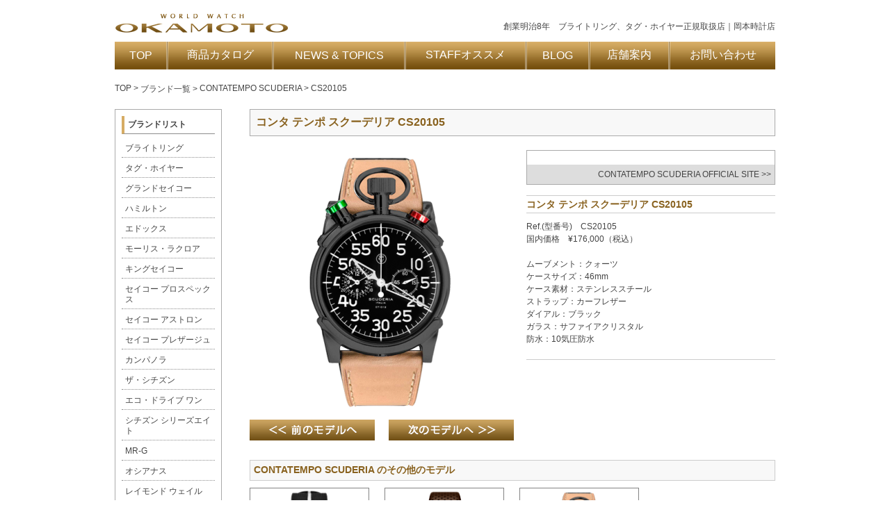

--- FILE ---
content_type: text/html; charset=UTF-8
request_url: https://okamoto-tokei.jp/models/cs20105/
body_size: 16357
content:
<!DOCTYPE html PUBLIC "-//W3C//DTD XHTML 1.0 Transitional//EN" "http://www.w3.org/TR/xhtml1/DTD/xhtml1-transitional.dtd">
<html xmlns="http://www.w3.org/1999/xhtml" xml:lang="ja" lang="ja">
<head>
<meta http-equiv="Content-Type" content="text/html; charset=utf-8" />
<meta http-equiv="content-script-type" content="text/javascript" />
<meta http-equiv="content-style-type" content="text/css" />


<!-- 共通css -->
<link href="https://okamoto-tokei.jp/wp-content/themes/okamototokei/css/common.css" rel="stylesheet" type="text/css" />
<!-- トップ以外css -->
<link href="https://okamoto-tokei.jp/wp-content/themes/okamototokei/css/contents.css" rel="stylesheet" type="text/css" />
<!-- 共通スクリプト -->
<script src="https://okamoto-tokei.jp/wp-content/themes/okamototokei/js/jquery.js" type="text/javascript"></script>
<script src="https://okamoto-tokei.jp/wp-content/themes/okamototokei/js/jquery.tile.js" type="text/javascript"></script>
<!-- トップ以外スクリプト -->
<script src="https://okamoto-tokei.jp/wp-content/themes/okamototokei/js/swap.js" type="text/javascript"></script>
<script src="https://okamoto-tokei.jp/wp-content/themes/okamototokei/js/jquery.tile.js" type="text/javascript"></script>
<script type="text/javascript">
	$(window).on('load', function(){
		$("#brand li").tile(5);
		$(".brand li").tile();
		$(".model li").tile();
		$(".news_list li").tile(2);
		$(".shop_list li").tile(2);
		$(".blog li").tile(2);
	});
</script>
<meta name='robots' content='index, follow, max-image-preview:large, max-snippet:-1, max-video-preview:-1' />
	<style>img:is([sizes="auto" i], [sizes^="auto," i]) { contain-intrinsic-size: 3000px 1500px }</style>
	
	<!-- This site is optimized with the Yoast SEO plugin v26.8 - https://yoast.com/product/yoast-seo-wordpress/ -->
	<title>岡本時計店｜県内最大級の品揃え、長崎県長崎市のコンタ テンポ スクーデリア(CONTATEMPO SCUDERIA) CS20105正規取扱店</title>
	<meta name="description" content="創業明治8年のコンタ テンポ スクーデリア(CONTATEMPO SCUDERIA) CS20105正規取扱店｜長崎県長崎市の岡本時計店WEBサイト" />
	<link rel="canonical" href="https://okamoto-tokei.jp/models/cs20105/" />
	<meta property="og:locale" content="ja_JP" />
	<meta property="og:type" content="article" />
	<meta property="og:title" content="岡本時計店｜県内最大級の品揃え、長崎県長崎市のコンタ テンポ スクーデリア(CONTATEMPO SCUDERIA) CS20105正規取扱店" />
	<meta property="og:description" content="創業明治8年のコンタ テンポ スクーデリア(CONTATEMPO SCUDERIA) CS20105正規取扱店｜長崎県長崎市の岡本時計店WEBサイト" />
	<meta property="og:url" content="https://okamoto-tokei.jp/models/cs20105/" />
	<meta property="og:site_name" content="岡本時計店" />
	<script type="application/ld+json" class="yoast-schema-graph">{"@context":"https://schema.org","@graph":[{"@type":"WebPage","@id":"https://okamoto-tokei.jp/models/cs20105/","url":"https://okamoto-tokei.jp/models/cs20105/","name":"岡本時計店｜県内最大級の品揃え、長崎県長崎市のコンタ テンポ スクーデリア(CONTATEMPO SCUDERIA) CS20105正規取扱店","isPartOf":{"@id":"https://okamoto-tokei.jp/#website"},"datePublished":"2014-04-11T06:29:17+00:00","description":"創業明治8年のコンタ テンポ スクーデリア(CONTATEMPO SCUDERIA) CS20105正規取扱店｜長崎県長崎市の岡本時計店WEBサイト","breadcrumb":{"@id":"https://okamoto-tokei.jp/models/cs20105/#breadcrumb"},"inLanguage":"ja","potentialAction":[{"@type":"ReadAction","target":["https://okamoto-tokei.jp/models/cs20105/"]}]},{"@type":"BreadcrumbList","@id":"https://okamoto-tokei.jp/models/cs20105/#breadcrumb","itemListElement":[{"@type":"ListItem","position":1,"name":"モデル","item":"https://okamoto-tokei.jp/models/"},{"@type":"ListItem","position":2,"name":"CS20105"}]},{"@type":"WebSite","@id":"https://okamoto-tokei.jp/#website","url":"https://okamoto-tokei.jp/","name":"岡本時計店","description":"","potentialAction":[{"@type":"SearchAction","target":{"@type":"EntryPoint","urlTemplate":"https://okamoto-tokei.jp/?s={search_term_string}"},"query-input":{"@type":"PropertyValueSpecification","valueRequired":true,"valueName":"search_term_string"}}],"inLanguage":"ja"}]}</script>
	<!-- / Yoast SEO plugin. -->


<link rel="alternate" type="application/rss+xml" title="岡本時計店 &raquo; CS20105 のオススメコメントのフィード" href="https://okamoto-tokei.jp/models/cs20105/feed/" />
		<!-- This site uses the Google Analytics by MonsterInsights plugin v9.11.1 - Using Analytics tracking - https://www.monsterinsights.com/ -->
							<script src="//www.googletagmanager.com/gtag/js?id=G-Z55K5MT2F3"  data-cfasync="false" data-wpfc-render="false" type="text/javascript" async></script>
			<script data-cfasync="false" data-wpfc-render="false" type="text/javascript">
				var mi_version = '9.11.1';
				var mi_track_user = true;
				var mi_no_track_reason = '';
								var MonsterInsightsDefaultLocations = {"page_location":"https:\/\/okamoto-tokei.jp\/models\/cs20105\/"};
								if ( typeof MonsterInsightsPrivacyGuardFilter === 'function' ) {
					var MonsterInsightsLocations = (typeof MonsterInsightsExcludeQuery === 'object') ? MonsterInsightsPrivacyGuardFilter( MonsterInsightsExcludeQuery ) : MonsterInsightsPrivacyGuardFilter( MonsterInsightsDefaultLocations );
				} else {
					var MonsterInsightsLocations = (typeof MonsterInsightsExcludeQuery === 'object') ? MonsterInsightsExcludeQuery : MonsterInsightsDefaultLocations;
				}

								var disableStrs = [
										'ga-disable-G-Z55K5MT2F3',
									];

				/* Function to detect opted out users */
				function __gtagTrackerIsOptedOut() {
					for (var index = 0; index < disableStrs.length; index++) {
						if (document.cookie.indexOf(disableStrs[index] + '=true') > -1) {
							return true;
						}
					}

					return false;
				}

				/* Disable tracking if the opt-out cookie exists. */
				if (__gtagTrackerIsOptedOut()) {
					for (var index = 0; index < disableStrs.length; index++) {
						window[disableStrs[index]] = true;
					}
				}

				/* Opt-out function */
				function __gtagTrackerOptout() {
					for (var index = 0; index < disableStrs.length; index++) {
						document.cookie = disableStrs[index] + '=true; expires=Thu, 31 Dec 2099 23:59:59 UTC; path=/';
						window[disableStrs[index]] = true;
					}
				}

				if ('undefined' === typeof gaOptout) {
					function gaOptout() {
						__gtagTrackerOptout();
					}
				}
								window.dataLayer = window.dataLayer || [];

				window.MonsterInsightsDualTracker = {
					helpers: {},
					trackers: {},
				};
				if (mi_track_user) {
					function __gtagDataLayer() {
						dataLayer.push(arguments);
					}

					function __gtagTracker(type, name, parameters) {
						if (!parameters) {
							parameters = {};
						}

						if (parameters.send_to) {
							__gtagDataLayer.apply(null, arguments);
							return;
						}

						if (type === 'event') {
														parameters.send_to = monsterinsights_frontend.v4_id;
							var hookName = name;
							if (typeof parameters['event_category'] !== 'undefined') {
								hookName = parameters['event_category'] + ':' + name;
							}

							if (typeof MonsterInsightsDualTracker.trackers[hookName] !== 'undefined') {
								MonsterInsightsDualTracker.trackers[hookName](parameters);
							} else {
								__gtagDataLayer('event', name, parameters);
							}
							
						} else {
							__gtagDataLayer.apply(null, arguments);
						}
					}

					__gtagTracker('js', new Date());
					__gtagTracker('set', {
						'developer_id.dZGIzZG': true,
											});
					if ( MonsterInsightsLocations.page_location ) {
						__gtagTracker('set', MonsterInsightsLocations);
					}
										__gtagTracker('config', 'G-Z55K5MT2F3', {"forceSSL":"true","link_attribution":"true"} );
										window.gtag = __gtagTracker;										(function () {
						/* https://developers.google.com/analytics/devguides/collection/analyticsjs/ */
						/* ga and __gaTracker compatibility shim. */
						var noopfn = function () {
							return null;
						};
						var newtracker = function () {
							return new Tracker();
						};
						var Tracker = function () {
							return null;
						};
						var p = Tracker.prototype;
						p.get = noopfn;
						p.set = noopfn;
						p.send = function () {
							var args = Array.prototype.slice.call(arguments);
							args.unshift('send');
							__gaTracker.apply(null, args);
						};
						var __gaTracker = function () {
							var len = arguments.length;
							if (len === 0) {
								return;
							}
							var f = arguments[len - 1];
							if (typeof f !== 'object' || f === null || typeof f.hitCallback !== 'function') {
								if ('send' === arguments[0]) {
									var hitConverted, hitObject = false, action;
									if ('event' === arguments[1]) {
										if ('undefined' !== typeof arguments[3]) {
											hitObject = {
												'eventAction': arguments[3],
												'eventCategory': arguments[2],
												'eventLabel': arguments[4],
												'value': arguments[5] ? arguments[5] : 1,
											}
										}
									}
									if ('pageview' === arguments[1]) {
										if ('undefined' !== typeof arguments[2]) {
											hitObject = {
												'eventAction': 'page_view',
												'page_path': arguments[2],
											}
										}
									}
									if (typeof arguments[2] === 'object') {
										hitObject = arguments[2];
									}
									if (typeof arguments[5] === 'object') {
										Object.assign(hitObject, arguments[5]);
									}
									if ('undefined' !== typeof arguments[1].hitType) {
										hitObject = arguments[1];
										if ('pageview' === hitObject.hitType) {
											hitObject.eventAction = 'page_view';
										}
									}
									if (hitObject) {
										action = 'timing' === arguments[1].hitType ? 'timing_complete' : hitObject.eventAction;
										hitConverted = mapArgs(hitObject);
										__gtagTracker('event', action, hitConverted);
									}
								}
								return;
							}

							function mapArgs(args) {
								var arg, hit = {};
								var gaMap = {
									'eventCategory': 'event_category',
									'eventAction': 'event_action',
									'eventLabel': 'event_label',
									'eventValue': 'event_value',
									'nonInteraction': 'non_interaction',
									'timingCategory': 'event_category',
									'timingVar': 'name',
									'timingValue': 'value',
									'timingLabel': 'event_label',
									'page': 'page_path',
									'location': 'page_location',
									'title': 'page_title',
									'referrer' : 'page_referrer',
								};
								for (arg in args) {
																		if (!(!args.hasOwnProperty(arg) || !gaMap.hasOwnProperty(arg))) {
										hit[gaMap[arg]] = args[arg];
									} else {
										hit[arg] = args[arg];
									}
								}
								return hit;
							}

							try {
								f.hitCallback();
							} catch (ex) {
							}
						};
						__gaTracker.create = newtracker;
						__gaTracker.getByName = newtracker;
						__gaTracker.getAll = function () {
							return [];
						};
						__gaTracker.remove = noopfn;
						__gaTracker.loaded = true;
						window['__gaTracker'] = __gaTracker;
					})();
									} else {
										console.log("");
					(function () {
						function __gtagTracker() {
							return null;
						}

						window['__gtagTracker'] = __gtagTracker;
						window['gtag'] = __gtagTracker;
					})();
									}
			</script>
							<!-- / Google Analytics by MonsterInsights -->
		<script type="text/javascript">
/* <![CDATA[ */
window._wpemojiSettings = {"baseUrl":"https:\/\/s.w.org\/images\/core\/emoji\/16.0.1\/72x72\/","ext":".png","svgUrl":"https:\/\/s.w.org\/images\/core\/emoji\/16.0.1\/svg\/","svgExt":".svg","source":{"concatemoji":"https:\/\/okamoto-tokei.jp\/wp-includes\/js\/wp-emoji-release.min.js?ver=6.8.3"}};
/*! This file is auto-generated */
!function(s,n){var o,i,e;function c(e){try{var t={supportTests:e,timestamp:(new Date).valueOf()};sessionStorage.setItem(o,JSON.stringify(t))}catch(e){}}function p(e,t,n){e.clearRect(0,0,e.canvas.width,e.canvas.height),e.fillText(t,0,0);var t=new Uint32Array(e.getImageData(0,0,e.canvas.width,e.canvas.height).data),a=(e.clearRect(0,0,e.canvas.width,e.canvas.height),e.fillText(n,0,0),new Uint32Array(e.getImageData(0,0,e.canvas.width,e.canvas.height).data));return t.every(function(e,t){return e===a[t]})}function u(e,t){e.clearRect(0,0,e.canvas.width,e.canvas.height),e.fillText(t,0,0);for(var n=e.getImageData(16,16,1,1),a=0;a<n.data.length;a++)if(0!==n.data[a])return!1;return!0}function f(e,t,n,a){switch(t){case"flag":return n(e,"\ud83c\udff3\ufe0f\u200d\u26a7\ufe0f","\ud83c\udff3\ufe0f\u200b\u26a7\ufe0f")?!1:!n(e,"\ud83c\udde8\ud83c\uddf6","\ud83c\udde8\u200b\ud83c\uddf6")&&!n(e,"\ud83c\udff4\udb40\udc67\udb40\udc62\udb40\udc65\udb40\udc6e\udb40\udc67\udb40\udc7f","\ud83c\udff4\u200b\udb40\udc67\u200b\udb40\udc62\u200b\udb40\udc65\u200b\udb40\udc6e\u200b\udb40\udc67\u200b\udb40\udc7f");case"emoji":return!a(e,"\ud83e\udedf")}return!1}function g(e,t,n,a){var r="undefined"!=typeof WorkerGlobalScope&&self instanceof WorkerGlobalScope?new OffscreenCanvas(300,150):s.createElement("canvas"),o=r.getContext("2d",{willReadFrequently:!0}),i=(o.textBaseline="top",o.font="600 32px Arial",{});return e.forEach(function(e){i[e]=t(o,e,n,a)}),i}function t(e){var t=s.createElement("script");t.src=e,t.defer=!0,s.head.appendChild(t)}"undefined"!=typeof Promise&&(o="wpEmojiSettingsSupports",i=["flag","emoji"],n.supports={everything:!0,everythingExceptFlag:!0},e=new Promise(function(e){s.addEventListener("DOMContentLoaded",e,{once:!0})}),new Promise(function(t){var n=function(){try{var e=JSON.parse(sessionStorage.getItem(o));if("object"==typeof e&&"number"==typeof e.timestamp&&(new Date).valueOf()<e.timestamp+604800&&"object"==typeof e.supportTests)return e.supportTests}catch(e){}return null}();if(!n){if("undefined"!=typeof Worker&&"undefined"!=typeof OffscreenCanvas&&"undefined"!=typeof URL&&URL.createObjectURL&&"undefined"!=typeof Blob)try{var e="postMessage("+g.toString()+"("+[JSON.stringify(i),f.toString(),p.toString(),u.toString()].join(",")+"));",a=new Blob([e],{type:"text/javascript"}),r=new Worker(URL.createObjectURL(a),{name:"wpTestEmojiSupports"});return void(r.onmessage=function(e){c(n=e.data),r.terminate(),t(n)})}catch(e){}c(n=g(i,f,p,u))}t(n)}).then(function(e){for(var t in e)n.supports[t]=e[t],n.supports.everything=n.supports.everything&&n.supports[t],"flag"!==t&&(n.supports.everythingExceptFlag=n.supports.everythingExceptFlag&&n.supports[t]);n.supports.everythingExceptFlag=n.supports.everythingExceptFlag&&!n.supports.flag,n.DOMReady=!1,n.readyCallback=function(){n.DOMReady=!0}}).then(function(){return e}).then(function(){var e;n.supports.everything||(n.readyCallback(),(e=n.source||{}).concatemoji?t(e.concatemoji):e.wpemoji&&e.twemoji&&(t(e.twemoji),t(e.wpemoji)))}))}((window,document),window._wpemojiSettings);
/* ]]> */
</script>
<link rel='stylesheet' id='sbi_styles-css' href='https://okamoto-tokei.jp/wp-content/plugins/instagram-feed/css/sbi-styles.min.css?ver=6.10.0' type='text/css' media='all' />
<style id='wp-emoji-styles-inline-css' type='text/css'>

	img.wp-smiley, img.emoji {
		display: inline !important;
		border: none !important;
		box-shadow: none !important;
		height: 1em !important;
		width: 1em !important;
		margin: 0 0.07em !important;
		vertical-align: -0.1em !important;
		background: none !important;
		padding: 0 !important;
	}
</style>
<link rel='stylesheet' id='wp-block-library-css' href='https://okamoto-tokei.jp/wp-includes/css/dist/block-library/style.min.css?ver=6.8.3' type='text/css' media='all' />
<style id='classic-theme-styles-inline-css' type='text/css'>
/*! This file is auto-generated */
.wp-block-button__link{color:#fff;background-color:#32373c;border-radius:9999px;box-shadow:none;text-decoration:none;padding:calc(.667em + 2px) calc(1.333em + 2px);font-size:1.125em}.wp-block-file__button{background:#32373c;color:#fff;text-decoration:none}
</style>
<style id='snow-monkey-blocks-accordion-style-inline-css' type='text/css'>
.smb-accordion{--smb-accordion--gap:var(--_margin-1);--smb-accordion--title-background-color:var(--_lighter-color-gray);--smb-accordion--title-color:inherit;--smb-accordion--body-padding:var(--_padding1)}.smb-accordion>*+*{margin-top:var(--smb-accordion--gap)}.smb-accordion__item{--smb-accordion-item--background-color:var(--smb-accordion--title-background-color);--smb-accordion-item--color:var(--smb-accordion--title-color);--smb-accordion-item--padding:var(--smb-accordion--body-padding);position:relative}.smb-accordion__item__title{align-items:center;background-color:var(--smb-accordion-item--background-color);color:var(--smb-accordion-item--color);display:flex;padding:calc(var(--_padding-1)*.5) var(--_padding-1)}.smb-accordion__item__title__label{flex:1 1 auto}.smb-accordion__item__title__icon{margin-left:var(--_margin-1);--_transition-duration:var(--_global--transition-duration);--_transition-function-timing:var(--_global--transition-function-timing);--_transition-delay:var(--_global--transition-delay);flex:0 0 auto;transition:transform var(--_transition-duration) var(--_transition-function-timing) var(--_transition-delay)}.smb-accordion__item__control{appearance:none!important;cursor:pointer!important;display:block!important;height:100%!important;inset:0!important;opacity:0!important;outline:none!important;position:absolute!important;width:100%!important;z-index:1!important}.smb-accordion__item__control:focus-visible{opacity:1!important;outline:1px solid!important}.smb-accordion__item__body{display:none;padding:var(--smb-accordion--body-padding);position:relative;z-index:2}.smb-accordion .smb-accordion__item__control:checked+.smb-accordion__item__body,.smb-accordion .smb-accordion__item__control:checked+.smb-accordion__item__title+.smb-accordion__item__body{display:block}.smb-accordion .smb-accordion__item__control:checked+.smb-accordion__item__title>.smb-accordion__item__title__icon{transform:rotate(180deg)}:where(.smb-accordion__item__body.is-layout-constrained>*){--wp--style--global--content-size:100%;--wp--style--global--wide-size:100%}

</style>
<link rel='stylesheet' id='snow-monkey-blocks-alert-style-css' href='https://okamoto-tokei.jp/wp-content/plugins/snow-monkey-blocks/dist/blocks/alert/style-index.css?ver=21.0.6' type='text/css' media='all' />
<link rel='stylesheet' id='snow-monkey-blocks-balloon-style-css' href='https://okamoto-tokei.jp/wp-content/plugins/snow-monkey-blocks/dist/blocks/balloon/style-index.css?ver=21.0.6' type='text/css' media='all' />
<style id='snow-monkey-blocks-box-style-inline-css' type='text/css'>
.smb-box{--smb-box--background-color:#0000;--smb-box--background-image:initial;--smb-box--background-opacity:1;--smb-box--border-color:var(--_lighter-color-gray);--smb-box--border-style:solid;--smb-box--border-width:0px;--smb-box--border-radius:var(--_global--border-radius);--smb-box--box-shadow:initial;--smb-box--color:inherit;--smb-box--padding:var(--_padding1);border-radius:var(--smb-box--border-radius);border-width:0;box-shadow:var(--smb-box--box-shadow);color:var(--smb-box--color);overflow:visible;padding:var(--smb-box--padding);position:relative}.smb-box--p-s{--smb-box--padding:var(--_padding-1)}.smb-box--p-l{--smb-box--padding:var(--_padding2)}.smb-box__background{background-color:var(--smb-box--background-color);background-image:var(--smb-box--background-image);border:var(--smb-box--border-width) var(--smb-box--border-style) var(--smb-box--border-color);border-radius:var(--smb-box--border-radius);bottom:0;display:block;left:0;opacity:var(--smb-box--background-opacity);position:absolute;right:0;top:0}.smb-box__body{position:relative}.smb-box--has-link{cursor:pointer}.smb-box--has-link:has(:focus-visible){outline:auto;outline:auto -webkit-focus-ring-color}.smb-box__link{display:block!important;height:0!important;position:static!important;text-indent:-99999px!important;width:0!important}:where(.smb-box__body.is-layout-constrained>*){--wp--style--global--content-size:100%;--wp--style--global--wide-size:100%}

</style>
<style id='snow-monkey-blocks-btn-style-inline-css' type='text/css'>
.smb-btn:not(:root){color:var(--smb-btn--color);text-decoration:none}.smb-btn{--smb-btn--background-color:var(--wp--preset--color--black);--smb-btn--background-image:initial;--smb-btn--border:none;--smb-btn--border-radius:var(--_global--border-radius);--smb-btn--color:var(--wp--preset--color--white);--smb-btn--padding:var(--_padding-1);--smb-btn--padding-vertical:calc(var(--smb-btn--padding)*0.5);--smb-btn--padding-horizontal:var(--smb-btn--padding);--smb-btn--style--ghost--border-color:var(--smb-btn--background-color,currentColor);--smb-btn--style--ghost--color:currentColor;--smb-btn--style--text--color:currentColor;background-color:var(--smb-btn--background-color);background-image:var(--smb-btn--background-image);border:var(--smb-btn--border);border-radius:var(--smb-btn--border-radius);cursor:pointer;display:inline-flex;justify-content:center;margin:0;max-width:100%;padding:var(--smb-btn--padding-vertical) var(--smb-btn--padding-horizontal);white-space:nowrap;--_transition-duration:var(--_global--transition-duration);--_transition-function-timing:var(--_global--transition-function-timing);--_transition-delay:var(--_global--transition-delay);transition:all var(--_transition-duration) var(--_transition-function-timing) var(--_transition-delay)}.smb-btn:focus-visible{filter:brightness(90%)}.smb-btn__label{color:currentColor;white-space:inherit!important}.smb-btn--little-wider{--smb-btn--padding-horizontal:var(--_padding2)}.smb-btn--wider{--smb-btn--padding-horizontal:var(--_padding3)}.smb-btn--full,.smb-btn--more-wider{width:100%}.smb-btn--wrap{white-space:normal}.smb-btn-wrapper.is-style-ghost .smb-btn{--smb-btn--color:var(--smb-btn--style--ghost--color);background-color:#0000;border:1px solid var(--smb-btn--style--ghost--border-color)}.smb-btn-wrapper.is-style-ghost .smb-btn[style*="background-color:"]{background-color:#0000!important}.smb-btn-wrapper.is-style-text .smb-btn{--smb-btn--background-color:#0000;--smb-btn--color:var(--smb-btn--style--text--color);border:none}.aligncenter .smb-btn-wrapper,.smb-btn-wrapper.aligncenter{text-align:center}@media(min-width:640px){.smb-btn--more-wider{--smb-btn--padding-horizontal:var(--_padding4);display:inline-block;width:auto}}@media(any-hover:hover){.smb-btn:hover{filter:brightness(90%)}}

</style>
<style id='snow-monkey-blocks-buttons-style-inline-css' type='text/css'>
.smb-buttons{--smb-buttons--gap:var(--_margin1);display:flex;flex-wrap:wrap;gap:var(--smb-buttons--gap)}.smb-buttons.has-text-align-left,.smb-buttons.is-content-justification-left{justify-content:flex-start}.smb-buttons.has-text-align-center,.smb-buttons.is-content-justification-center{justify-content:center}.smb-buttons.has-text-align-right,.smb-buttons.is-content-justification-right{justify-content:flex-end}.smb-buttons.is-content-justification-space-between{justify-content:space-between}.smb-buttons>.smb-btn-wrapper{flex:0 1 auto;margin:0}.smb-buttons>.smb-btn-wrapper--full{flex:1 1 auto}@media not all and (min-width:640px){.smb-buttons>.smb-btn-wrapper--more-wider{flex:1 1 auto}}

</style>
<link rel='stylesheet' id='snow-monkey-blocks-categories-list-style-css' href='https://okamoto-tokei.jp/wp-content/plugins/snow-monkey-blocks/dist/blocks/categories-list/style-index.css?ver=21.0.6' type='text/css' media='all' />
<style id='snow-monkey-blocks-container-style-inline-css' type='text/css'>
.smb-container__body{margin-left:auto;margin-right:auto;max-width:100%}.smb-container--no-gutters{padding-left:0!important;padding-right:0!important}:where(.smb-container__body.is-layout-constrained>*){--wp--style--global--content-size:100%;--wp--style--global--wide-size:100%}

</style>
<style id='snow-monkey-blocks-contents-outline-style-inline-css' type='text/css'>
.smb-contents-outline{--smb-contents-outline--background-color:var(--wp--preset--color--sm-lightest-gray);--smb-contents-outline--color:inherit;background-color:var(--smb-contents-outline--background-color);color:var(--smb-contents-outline--color);padding:0!important}.smb-contents-outline .wpco{background-color:inherit;color:inherit}

</style>
<style id='snow-monkey-blocks-countdown-style-inline-css' type='text/css'>
.smb-countdown{--smb-countdown--gap:var(--_margin-2);--smb-countdown--numeric-color:currentColor;--smb-countdown--clock-color:currentColor}.smb-countdown__list{align-items:center;align-self:center;display:flex;flex-direction:row;flex-wrap:wrap;list-style-type:none;margin-left:0;padding-left:0}.smb-countdown__list-item{margin:0 var(--smb-countdown--gap);text-align:center}.smb-countdown__list-item:first-child{margin-left:0}.smb-countdown__list-item:last-child{margin-right:0}.smb-countdown__list-item__numeric{color:var(--smb-countdown--numeric-color);display:block;--_font-size-level:3;font-size:var(--_fluid-font-size);font-weight:700;line-height:var(--_line-height)}.smb-countdown__list-item__clock{color:var(--smb-countdown--clock-color);display:block;--_font-size-level:-1;font-size:var(--_font-size);line-height:var(--_line-height)}.smb-countdown .align-center{justify-content:center}.smb-countdown .align-left{justify-content:flex-start}.smb-countdown .align-right{justify-content:flex-end}.is-style-inline .smb-countdown__list-item__clock,.is-style-inline .smb-countdown__list-item__numeric{display:inline}

</style>
<style id='snow-monkey-blocks-directory-structure-style-inline-css' type='text/css'>
.smb-directory-structure{--smb-directory-structure--background-color:var(--_lightest-color-gray);--smb-directory-structure--padding:var(--_padding1);--smb-directory-structure--gap:var(--_margin-2);--smb-directory-structure--icon-color:inherit;background-color:var(--smb-directory-structure--background-color);overflow-x:auto;overflow-y:hidden;padding:var(--smb-directory-structure--padding)}.smb-directory-structure>*+*{margin-top:var(--smb-directory-structure--gap)}.smb-directory-structure__item p{align-items:flex-start;display:flex;flex-wrap:nowrap}.smb-directory-structure .fa-fw{color:var(--smb-directory-structure--icon-color);width:auto}.smb-directory-structure .svg-inline--fa{display:var(--fa-display,inline-block);height:1em;overflow:visible;vertical-align:-.125em}.smb-directory-structure__item__name{margin-left:.5em;white-space:nowrap}.smb-directory-structure__item__list{margin-left:1.5em}.smb-directory-structure__item__list>*{margin-top:var(--smb-directory-structure--gap)}

</style>
<style id='snow-monkey-blocks-evaluation-star-style-inline-css' type='text/css'>
.smb-evaluation-star{--smb-evaluation-star--gap:var(--_margin-2);--smb-evaluation-star--icon-color:#f9bb2d;--smb-evaluation-star--numeric-color:currentColor;align-items:center;display:flex;gap:var(--smb-evaluation-star--gap)}.smb-evaluation-star--title-right .smb-evaluation-star__title{order:1}.smb-evaluation-star__body{display:inline-flex;gap:var(--smb-evaluation-star--gap)}.smb-evaluation-star__numeric{color:var(--smb-evaluation-star--numeric-color);font-weight:700}.smb-evaluation-star__numeric--right{order:1}.smb-evaluation-star__icon{color:var(--smb-evaluation-star--icon-color);display:inline-block}.smb-evaluation-star .svg-inline--fa{display:var(--fa-display,inline-block);height:1em;overflow:visible;vertical-align:-.125em}

</style>
<style id='snow-monkey-blocks-faq-style-inline-css' type='text/css'>
.smb-faq{--smb-faq--border-color:var(--_lighter-color-gray);--smb-faq--label-color:initial;--smb-faq--item-gap:var(--_margin1);--smb-faq--item-question-label-color:currentColor;--smb-faq--item-answer-label-color:currentColor;border-top:1px solid var(--smb-faq--border-color)}.smb-faq__item{border-bottom:1px solid var(--smb-faq--border-color);padding:var(--_padding1) 0}.smb-faq__item__answer,.smb-faq__item__question{display:flex;flex-direction:row;flex-wrap:nowrap}.smb-faq__item__answer__label,.smb-faq__item__question__label{flex:0 0 0%;margin-right:var(--smb-faq--item-gap);margin-top:calc(var(--_half-leading)*-1em - .125em);--_font-size-level:3;font-size:var(--_fluid-font-size);font-weight:400;line-height:var(--_line-height);min-width:.8em}.smb-faq__item__answer__body,.smb-faq__item__question__body{flex:1 1 auto;margin-top:calc(var(--_half-leading)*-1em)}.smb-faq__item__question{font-weight:700;margin:0 0 var(--smb-faq--item-gap)}.smb-faq__item__question__label{color:var(--smb-faq--item-question-label-color)}.smb-faq__item__answer__label{color:var(--smb-faq--item-answer-label-color)}:where(.smb-faq__item__answer__body.is-layout-constrained>*){--wp--style--global--content-size:100%;--wp--style--global--wide-size:100%}

</style>
<style id='snow-monkey-blocks-flex-style-inline-css' type='text/css'>
.smb-flex{--smb-flex--box-shadow:none;box-shadow:var(--smb-flex--box-shadow);flex-direction:column}.smb-flex.is-horizontal{flex-direction:row}.smb-flex.is-vertical{flex-direction:column}.smb-flex>*{--smb--flex-grow:0;--smb--flex-shrink:1;--smb--flex-basis:auto;flex-basis:var(--smb--flex-basis);flex-grow:var(--smb--flex-grow);flex-shrink:var(--smb--flex-shrink);min-width:0}

</style>
<style id='snow-monkey-blocks-grid-style-inline-css' type='text/css'>
.smb-grid{--smb-grid--gap:0px;--smb-grid--column-auto-repeat:auto-fit;--smb-grid--columns:1;--smb-grid--column-min-width:250px;--smb-grid--grid-template-columns:none;--smb-grid--rows:1;--smb-grid--grid-template-rows:none;display:grid;gap:var(--smb-grid--gap)}.smb-grid>*{--smb--justify-self:stretch;--smb--align-self:stretch;--smb--grid-column:auto;--smb--grid-row:auto;align-self:var(--smb--align-self);grid-column:var(--smb--grid-column);grid-row:var(--smb--grid-row);justify-self:var(--smb--justify-self);margin-bottom:0;margin-top:0;min-width:0}.smb-grid--columns\:columns{grid-template-columns:repeat(var(--smb-grid--columns),1fr)}.smb-grid--columns\:min{grid-template-columns:repeat(var(--smb-grid--column-auto-repeat),minmax(min(var(--smb-grid--column-min-width),100%),1fr))}.smb-grid--columns\:free{grid-template-columns:var(--smb-grid--grid-template-columns)}.smb-grid--rows\:rows{grid-template-rows:repeat(var(--smb-grid--rows),1fr)}.smb-grid--rows\:free{grid-template-rows:var(--smb-grid--grid-template-rows)}

</style>
<link rel='stylesheet' id='snow-monkey-blocks-hero-header-style-css' href='https://okamoto-tokei.jp/wp-content/plugins/snow-monkey-blocks/dist/blocks/hero-header/style-index.css?ver=21.0.6' type='text/css' media='all' />
<link rel='stylesheet' id='snow-monkey-blocks-information-style-css' href='https://okamoto-tokei.jp/wp-content/plugins/snow-monkey-blocks/dist/blocks/information/style-index.css?ver=21.0.6' type='text/css' media='all' />
<style id='snow-monkey-blocks-list-style-inline-css' type='text/css'>
.smb-list{--smb-list--gap:var(--_margin-2)}.smb-list ul{list-style:none!important}.smb-list ul *>li:first-child,.smb-list ul li+li{margin-top:var(--smb-list--gap)}.smb-list ul>li{position:relative}.smb-list ul>li .smb-list__icon{left:-1.5em;position:absolute}

</style>
<link rel='stylesheet' id='snow-monkey-blocks-media-text-style-css' href='https://okamoto-tokei.jp/wp-content/plugins/snow-monkey-blocks/dist/blocks/media-text/style-index.css?ver=21.0.6' type='text/css' media='all' />
<link rel='stylesheet' id='snow-monkey-blocks-panels-style-css' href='https://okamoto-tokei.jp/wp-content/plugins/snow-monkey-blocks/dist/blocks/panels/style-index.css?ver=23.0.2' type='text/css' media='all' />
<style id='snow-monkey-blocks-price-menu-style-inline-css' type='text/css'>
.smb-price-menu{--smb-price-menu--border-color:var(--_lighter-color-gray);--smb-price-menu--item-padding:var(--_padding-1);border-top:1px solid var(--smb-price-menu--border-color)}.smb-price-menu>.smb-price-menu__item{margin-bottom:0;margin-top:0}.smb-price-menu__item{border-bottom:1px solid var(--smb-price-menu--border-color);column-gap:var(--_margin-1);padding:var(--smb-price-menu--item-padding) 0}@media(min-width:640px){.smb-price-menu__item{align-items:center;display:flex;flex-direction:row;flex-wrap:nowrap;justify-content:space-between}.smb-price-menu__item>:where(.smb-price-menu__item__title){flex:1 1 auto}.smb-price-menu__item>:where(.smb-price-menu__item__price){flex:0 0 auto}}

</style>
<style id='snow-monkey-blocks-rating-box-style-inline-css' type='text/css'>
.smb-rating-box{--smb-rating-box--gap:var(--_margin-1);--smb-rating-box--bar-border-radius:var(--_global--border-radius);--smb-rating-box--bar-background-color:var(--_lighter-color-gray);--smb-rating-box--bar-height:1rem;--smb-rating-box--rating-background-color:#f9bb2d}.smb-rating-box>.smb-rating-box__item__title{margin-bottom:var(--_margin-2)}.smb-rating-box__body>*+*{margin-top:var(--smb-rating-box--gap)}.smb-rating-box__item{display:grid;gap:var(--_margin-2)}.smb-rating-box__item__body{align-items:end;display:grid;gap:var(--_margin1);grid-template-columns:1fr auto}.smb-rating-box__item__numeric{--_font-size-level:-2;font-size:var(--_font-size);line-height:var(--_line-height)}.smb-rating-box__item__evaluation{grid-column:1/-1}.smb-rating-box__item__evaluation__bar,.smb-rating-box__item__evaluation__rating{border-radius:var(--smb-rating-box--bar-border-radius);height:var(--smb-rating-box--bar-height)}.smb-rating-box__item__evaluation__bar{background-color:var(--smb-rating-box--bar-background-color);position:relative}.smb-rating-box__item__evaluation__rating{background-color:var(--smb-rating-box--rating-background-color);left:0;position:absolute;top:0}.smb-rating-box__item__evaluation__numeric{bottom:calc(var(--smb-rating-box--bar-height) + var(--_s-2));position:absolute;right:0;--_font-size-level:-2;font-size:var(--_font-size);line-height:var(--_line-height)}

</style>
<style id='snow-monkey-blocks-read-more-box-style-inline-css' type='text/css'>
.smb-read-more-box{--smb-read-more-box--content-height:100px;--smb-read-more-box--mask-color:var(--_global--background-color,#fff)}.smb-read-more-box__content{--_transition-duration:var(--_global--transition-duration);--_transition-function-timing:var(--_global--transition-function-timing);--_transition-delay:var(--_global--transition-delay);overflow:hidden;position:relative;transition:height var(--_transition-duration) var(--_transition-function-timing) var(--_transition-delay)}.smb-read-more-box__content[aria-hidden=true]{height:var(--smb-read-more-box--content-height)}.smb-read-more-box__action{display:flex;flex-wrap:wrap;margin-top:var(--_padding-1)}.smb-read-more-box__action.is-content-justification-left{justify-content:start}.smb-read-more-box__action.is-content-justification-center{justify-content:center}.smb-read-more-box__action.is-content-justification-right{justify-content:end}.smb-read-more-box__btn-wrapper.smb-btn-wrapper--full{flex-grow:1}.smb-read-more-box__button{cursor:pointer}.smb-read-more-box--has-mask .smb-read-more-box__content[aria-hidden=true]:after{background:linear-gradient(to bottom,#0000 0,var(--smb-read-more-box--mask-color) 100%);content:"";display:block;height:50px;inset:auto 0 0 0;position:absolute}.smb-read-more-box.is-style-ghost .smb-read-more-box__button{--smb-btn--color:var(--smb-btn--style--ghost--color);background-color:#0000;border:1px solid var(--smb-btn--style--ghost--border-color)}.smb-read-more-box.is-style-text .smb-read-more-box__button{--smb-btn--background-color:#0000;--smb-btn--color:var(--smb-btn--style--text--color);--smb-btn--padding:0px;border:none}:where(.smb-read-more-box__content.is-layout-constrained>*){--wp--style--global--content-size:100%;--wp--style--global--wide-size:100%}

</style>
<link rel='stylesheet' id='snow-monkey-blocks-section-style-css' href='https://okamoto-tokei.jp/wp-content/plugins/snow-monkey-blocks/dist/blocks/section/style-index.css?ver=24.1.1' type='text/css' media='all' />
<link rel='stylesheet' id='snow-monkey-blocks-step-style-css' href='https://okamoto-tokei.jp/wp-content/plugins/snow-monkey-blocks/dist/blocks/step/style-index.css?ver=24.1.0' type='text/css' media='all' />
<link rel='stylesheet' id='snow-monkey-blocks-tabs-style-css' href='https://okamoto-tokei.jp/wp-content/plugins/snow-monkey-blocks/dist/blocks/tabs/style-index.css?ver=22.2.3' type='text/css' media='all' />
<style id='snow-monkey-blocks-taxonomy-terms-style-inline-css' type='text/css'>
.smb-taxonomy-terms__item>a{align-items:center;display:inline-flex!important}.smb-taxonomy-terms__item__count{display:inline-block;margin-left:.4em;text-decoration:none}.smb-taxonomy-terms__item__count span{align-items:center;display:inline-flex}.smb-taxonomy-terms__item__count span:before{content:"(";font-size:.8em}.smb-taxonomy-terms__item__count span:after{content:")";font-size:.8em}.smb-taxonomy-terms.is-style-tag .smb-taxonomy-terms__list{list-style:none;margin-left:0;padding-left:0}.smb-taxonomy-terms.is-style-tag .smb-taxonomy-terms__item{display:inline-block;margin:4px 4px 4px 0}.smb-taxonomy-terms.is-style-slash .smb-taxonomy-terms__list{display:flex;flex-wrap:wrap;list-style:none;margin-left:0;padding-left:0}.smb-taxonomy-terms.is-style-slash .smb-taxonomy-terms__item{display:inline-block}.smb-taxonomy-terms.is-style-slash .smb-taxonomy-terms__item:not(:last-child):after{content:"/";display:inline-block;margin:0 .5em}

</style>
<style id='snow-monkey-blocks-testimonial-style-inline-css' type='text/css'>
.smb-testimonial__item{display:flex;flex-direction:row;flex-wrap:nowrap;justify-content:center}.smb-testimonial__item__figure{border-radius:100%;flex:0 0 auto;height:48px;margin-right:var(--_margin-1);margin-top:calc(var(--_half-leading)*1rem);overflow:hidden;width:48px}.smb-testimonial__item__figure img{height:100%;object-fit:cover;object-position:50% 50%;width:100%}.smb-testimonial__item__body{flex:1 1 auto;max-width:100%}.smb-testimonial__item__name{--_font-size-level:-2;font-size:var(--_font-size);line-height:var(--_line-height)}.smb-testimonial__item__name a{color:inherit}.smb-testimonial__item__lede{--_font-size-level:-2;font-size:var(--_font-size);line-height:var(--_line-height)}.smb-testimonial__item__lede a{color:inherit}.smb-testimonial__item__content{margin-bottom:var(--_margin-1);--_font-size-level:-1;font-size:var(--_font-size);line-height:var(--_line-height)}.smb-testimonial__item__content:after{background-color:currentColor;content:"";display:block;height:1px;margin-top:var(--_margin-1);width:2rem}

</style>
<link rel='stylesheet' id='slick-carousel-css' href='https://okamoto-tokei.jp/wp-content/plugins/snow-monkey-blocks/dist/packages/slick/slick.css?ver=1768958695' type='text/css' media='all' />
<link rel='stylesheet' id='slick-carousel-theme-css' href='https://okamoto-tokei.jp/wp-content/plugins/snow-monkey-blocks/dist/packages/slick/slick-theme.css?ver=1768958695' type='text/css' media='all' />
<link rel='stylesheet' id='spider-css' href='https://okamoto-tokei.jp/wp-content/plugins/snow-monkey-blocks/dist/packages/spider/dist/css/spider.css?ver=1768958695' type='text/css' media='all' />
<link rel='stylesheet' id='snow-monkey-blocks-css' href='https://okamoto-tokei.jp/wp-content/plugins/snow-monkey-blocks/dist/css/blocks.css?ver=1768958695' type='text/css' media='all' />
<link rel='stylesheet' id='sass-basis-css' href='https://okamoto-tokei.jp/wp-content/plugins/snow-monkey-blocks/dist/css/fallback.css?ver=1768958695' type='text/css' media='all' />
<link rel='stylesheet' id='snow-monkey-blocks/nopro-css' href='https://okamoto-tokei.jp/wp-content/plugins/snow-monkey-blocks/dist/css/nopro.css?ver=1768958695' type='text/css' media='all' />
<link rel='stylesheet' id='snow-monkey-blocks-btn-box-style-css' href='https://okamoto-tokei.jp/wp-content/plugins/snow-monkey-blocks/dist/blocks/btn-box/style-index.css?ver=1768958695' type='text/css' media='all' />
<link rel='stylesheet' id='snow-monkey-blocks-items-style-css' href='https://okamoto-tokei.jp/wp-content/plugins/snow-monkey-blocks/dist/blocks/items/style-index.css?ver=1768958695' type='text/css' media='all' />
<link rel='stylesheet' id='snow-monkey-blocks-pricing-table-style-css' href='https://okamoto-tokei.jp/wp-content/plugins/snow-monkey-blocks/dist/blocks/pricing-table/style-index.css?ver=1768958695' type='text/css' media='all' />
<link rel='stylesheet' id='snow-monkey-blocks-section-break-the-grid-style-css' href='https://okamoto-tokei.jp/wp-content/plugins/snow-monkey-blocks/dist/blocks/section-break-the-grid/style-index.css?ver=1768958695' type='text/css' media='all' />
<link rel='stylesheet' id='snow-monkey-blocks-section-side-heading-style-css' href='https://okamoto-tokei.jp/wp-content/plugins/snow-monkey-blocks/dist/blocks/section-side-heading/style-index.css?ver=1768958695' type='text/css' media='all' />
<link rel='stylesheet' id='snow-monkey-blocks-section-with-bgimage-style-css' href='https://okamoto-tokei.jp/wp-content/plugins/snow-monkey-blocks/dist/blocks/section-with-bgimage/style-index.css?ver=1768958695' type='text/css' media='all' />
<link rel='stylesheet' id='snow-monkey-blocks-section-with-bgvideo-style-css' href='https://okamoto-tokei.jp/wp-content/plugins/snow-monkey-blocks/dist/blocks/section-with-bgvideo/style-index.css?ver=1768958695' type='text/css' media='all' />
<link rel='stylesheet' id='snow-monkey-blocks-slider-style-css' href='https://okamoto-tokei.jp/wp-content/plugins/snow-monkey-blocks/dist/blocks/slider/style-index.css?ver=1768958695' type='text/css' media='all' />
<link rel='stylesheet' id='snow-monkey-blocks-spider-slider-style-css' href='https://okamoto-tokei.jp/wp-content/plugins/snow-monkey-blocks/dist/blocks/spider-slider/style-index.css?ver=1768958695' type='text/css' media='all' />
<link rel='stylesheet' id='snow-monkey-blocks-spider-pickup-slider-style-css' href='https://okamoto-tokei.jp/wp-content/plugins/snow-monkey-blocks/dist/blocks/spider-pickup-slider/style-index.css?ver=1768958695' type='text/css' media='all' />
<link rel='stylesheet' id='snow-monkey-blocks-spider-contents-slider-style-css' href='https://okamoto-tokei.jp/wp-content/plugins/snow-monkey-blocks/dist/blocks/spider-contents-slider/style-index.css?ver=1768958695' type='text/css' media='all' />
<link rel='stylesheet' id='snow-monkey-blocks-thumbnail-gallery-style-css' href='https://okamoto-tokei.jp/wp-content/plugins/snow-monkey-blocks/dist/blocks/thumbnail-gallery/style-index.css?ver=1768958695' type='text/css' media='all' />
<style id='global-styles-inline-css' type='text/css'>
:root{--wp--preset--aspect-ratio--square: 1;--wp--preset--aspect-ratio--4-3: 4/3;--wp--preset--aspect-ratio--3-4: 3/4;--wp--preset--aspect-ratio--3-2: 3/2;--wp--preset--aspect-ratio--2-3: 2/3;--wp--preset--aspect-ratio--16-9: 16/9;--wp--preset--aspect-ratio--9-16: 9/16;--wp--preset--color--black: #000000;--wp--preset--color--cyan-bluish-gray: #abb8c3;--wp--preset--color--white: #ffffff;--wp--preset--color--pale-pink: #f78da7;--wp--preset--color--vivid-red: #cf2e2e;--wp--preset--color--luminous-vivid-orange: #ff6900;--wp--preset--color--luminous-vivid-amber: #fcb900;--wp--preset--color--light-green-cyan: #7bdcb5;--wp--preset--color--vivid-green-cyan: #00d084;--wp--preset--color--pale-cyan-blue: #8ed1fc;--wp--preset--color--vivid-cyan-blue: #0693e3;--wp--preset--color--vivid-purple: #9b51e0;--wp--preset--gradient--vivid-cyan-blue-to-vivid-purple: linear-gradient(135deg,rgba(6,147,227,1) 0%,rgb(155,81,224) 100%);--wp--preset--gradient--light-green-cyan-to-vivid-green-cyan: linear-gradient(135deg,rgb(122,220,180) 0%,rgb(0,208,130) 100%);--wp--preset--gradient--luminous-vivid-amber-to-luminous-vivid-orange: linear-gradient(135deg,rgba(252,185,0,1) 0%,rgba(255,105,0,1) 100%);--wp--preset--gradient--luminous-vivid-orange-to-vivid-red: linear-gradient(135deg,rgba(255,105,0,1) 0%,rgb(207,46,46) 100%);--wp--preset--gradient--very-light-gray-to-cyan-bluish-gray: linear-gradient(135deg,rgb(238,238,238) 0%,rgb(169,184,195) 100%);--wp--preset--gradient--cool-to-warm-spectrum: linear-gradient(135deg,rgb(74,234,220) 0%,rgb(151,120,209) 20%,rgb(207,42,186) 40%,rgb(238,44,130) 60%,rgb(251,105,98) 80%,rgb(254,248,76) 100%);--wp--preset--gradient--blush-light-purple: linear-gradient(135deg,rgb(255,206,236) 0%,rgb(152,150,240) 100%);--wp--preset--gradient--blush-bordeaux: linear-gradient(135deg,rgb(254,205,165) 0%,rgb(254,45,45) 50%,rgb(107,0,62) 100%);--wp--preset--gradient--luminous-dusk: linear-gradient(135deg,rgb(255,203,112) 0%,rgb(199,81,192) 50%,rgb(65,88,208) 100%);--wp--preset--gradient--pale-ocean: linear-gradient(135deg,rgb(255,245,203) 0%,rgb(182,227,212) 50%,rgb(51,167,181) 100%);--wp--preset--gradient--electric-grass: linear-gradient(135deg,rgb(202,248,128) 0%,rgb(113,206,126) 100%);--wp--preset--gradient--midnight: linear-gradient(135deg,rgb(2,3,129) 0%,rgb(40,116,252) 100%);--wp--preset--font-size--small: 13px;--wp--preset--font-size--medium: 20px;--wp--preset--font-size--large: 36px;--wp--preset--font-size--x-large: 42px;--wp--preset--spacing--20: 0.44rem;--wp--preset--spacing--30: 0.67rem;--wp--preset--spacing--40: 1rem;--wp--preset--spacing--50: 1.5rem;--wp--preset--spacing--60: 2.25rem;--wp--preset--spacing--70: 3.38rem;--wp--preset--spacing--80: 5.06rem;--wp--preset--shadow--natural: 6px 6px 9px rgba(0, 0, 0, 0.2);--wp--preset--shadow--deep: 12px 12px 50px rgba(0, 0, 0, 0.4);--wp--preset--shadow--sharp: 6px 6px 0px rgba(0, 0, 0, 0.2);--wp--preset--shadow--outlined: 6px 6px 0px -3px rgba(255, 255, 255, 1), 6px 6px rgba(0, 0, 0, 1);--wp--preset--shadow--crisp: 6px 6px 0px rgba(0, 0, 0, 1);}:where(.is-layout-flex){gap: 0.5em;}:where(.is-layout-grid){gap: 0.5em;}body .is-layout-flex{display: flex;}.is-layout-flex{flex-wrap: wrap;align-items: center;}.is-layout-flex > :is(*, div){margin: 0;}body .is-layout-grid{display: grid;}.is-layout-grid > :is(*, div){margin: 0;}:where(.wp-block-columns.is-layout-flex){gap: 2em;}:where(.wp-block-columns.is-layout-grid){gap: 2em;}:where(.wp-block-post-template.is-layout-flex){gap: 1.25em;}:where(.wp-block-post-template.is-layout-grid){gap: 1.25em;}.has-black-color{color: var(--wp--preset--color--black) !important;}.has-cyan-bluish-gray-color{color: var(--wp--preset--color--cyan-bluish-gray) !important;}.has-white-color{color: var(--wp--preset--color--white) !important;}.has-pale-pink-color{color: var(--wp--preset--color--pale-pink) !important;}.has-vivid-red-color{color: var(--wp--preset--color--vivid-red) !important;}.has-luminous-vivid-orange-color{color: var(--wp--preset--color--luminous-vivid-orange) !important;}.has-luminous-vivid-amber-color{color: var(--wp--preset--color--luminous-vivid-amber) !important;}.has-light-green-cyan-color{color: var(--wp--preset--color--light-green-cyan) !important;}.has-vivid-green-cyan-color{color: var(--wp--preset--color--vivid-green-cyan) !important;}.has-pale-cyan-blue-color{color: var(--wp--preset--color--pale-cyan-blue) !important;}.has-vivid-cyan-blue-color{color: var(--wp--preset--color--vivid-cyan-blue) !important;}.has-vivid-purple-color{color: var(--wp--preset--color--vivid-purple) !important;}.has-black-background-color{background-color: var(--wp--preset--color--black) !important;}.has-cyan-bluish-gray-background-color{background-color: var(--wp--preset--color--cyan-bluish-gray) !important;}.has-white-background-color{background-color: var(--wp--preset--color--white) !important;}.has-pale-pink-background-color{background-color: var(--wp--preset--color--pale-pink) !important;}.has-vivid-red-background-color{background-color: var(--wp--preset--color--vivid-red) !important;}.has-luminous-vivid-orange-background-color{background-color: var(--wp--preset--color--luminous-vivid-orange) !important;}.has-luminous-vivid-amber-background-color{background-color: var(--wp--preset--color--luminous-vivid-amber) !important;}.has-light-green-cyan-background-color{background-color: var(--wp--preset--color--light-green-cyan) !important;}.has-vivid-green-cyan-background-color{background-color: var(--wp--preset--color--vivid-green-cyan) !important;}.has-pale-cyan-blue-background-color{background-color: var(--wp--preset--color--pale-cyan-blue) !important;}.has-vivid-cyan-blue-background-color{background-color: var(--wp--preset--color--vivid-cyan-blue) !important;}.has-vivid-purple-background-color{background-color: var(--wp--preset--color--vivid-purple) !important;}.has-black-border-color{border-color: var(--wp--preset--color--black) !important;}.has-cyan-bluish-gray-border-color{border-color: var(--wp--preset--color--cyan-bluish-gray) !important;}.has-white-border-color{border-color: var(--wp--preset--color--white) !important;}.has-pale-pink-border-color{border-color: var(--wp--preset--color--pale-pink) !important;}.has-vivid-red-border-color{border-color: var(--wp--preset--color--vivid-red) !important;}.has-luminous-vivid-orange-border-color{border-color: var(--wp--preset--color--luminous-vivid-orange) !important;}.has-luminous-vivid-amber-border-color{border-color: var(--wp--preset--color--luminous-vivid-amber) !important;}.has-light-green-cyan-border-color{border-color: var(--wp--preset--color--light-green-cyan) !important;}.has-vivid-green-cyan-border-color{border-color: var(--wp--preset--color--vivid-green-cyan) !important;}.has-pale-cyan-blue-border-color{border-color: var(--wp--preset--color--pale-cyan-blue) !important;}.has-vivid-cyan-blue-border-color{border-color: var(--wp--preset--color--vivid-cyan-blue) !important;}.has-vivid-purple-border-color{border-color: var(--wp--preset--color--vivid-purple) !important;}.has-vivid-cyan-blue-to-vivid-purple-gradient-background{background: var(--wp--preset--gradient--vivid-cyan-blue-to-vivid-purple) !important;}.has-light-green-cyan-to-vivid-green-cyan-gradient-background{background: var(--wp--preset--gradient--light-green-cyan-to-vivid-green-cyan) !important;}.has-luminous-vivid-amber-to-luminous-vivid-orange-gradient-background{background: var(--wp--preset--gradient--luminous-vivid-amber-to-luminous-vivid-orange) !important;}.has-luminous-vivid-orange-to-vivid-red-gradient-background{background: var(--wp--preset--gradient--luminous-vivid-orange-to-vivid-red) !important;}.has-very-light-gray-to-cyan-bluish-gray-gradient-background{background: var(--wp--preset--gradient--very-light-gray-to-cyan-bluish-gray) !important;}.has-cool-to-warm-spectrum-gradient-background{background: var(--wp--preset--gradient--cool-to-warm-spectrum) !important;}.has-blush-light-purple-gradient-background{background: var(--wp--preset--gradient--blush-light-purple) !important;}.has-blush-bordeaux-gradient-background{background: var(--wp--preset--gradient--blush-bordeaux) !important;}.has-luminous-dusk-gradient-background{background: var(--wp--preset--gradient--luminous-dusk) !important;}.has-pale-ocean-gradient-background{background: var(--wp--preset--gradient--pale-ocean) !important;}.has-electric-grass-gradient-background{background: var(--wp--preset--gradient--electric-grass) !important;}.has-midnight-gradient-background{background: var(--wp--preset--gradient--midnight) !important;}.has-small-font-size{font-size: var(--wp--preset--font-size--small) !important;}.has-medium-font-size{font-size: var(--wp--preset--font-size--medium) !important;}.has-large-font-size{font-size: var(--wp--preset--font-size--large) !important;}.has-x-large-font-size{font-size: var(--wp--preset--font-size--x-large) !important;}
:where(.wp-block-post-template.is-layout-flex){gap: 1.25em;}:where(.wp-block-post-template.is-layout-grid){gap: 1.25em;}
:where(.wp-block-columns.is-layout-flex){gap: 2em;}:where(.wp-block-columns.is-layout-grid){gap: 2em;}
:root :where(.wp-block-pullquote){font-size: 1.5em;line-height: 1.6;}
</style>
<link rel='stylesheet' id='flexible-table-block-css' href='https://okamoto-tokei.jp/wp-content/plugins/flexible-table-block/build/style-index.css?ver=1742608635' type='text/css' media='all' />
<style id='flexible-table-block-inline-css' type='text/css'>
.wp-block-flexible-table-block-table.wp-block-flexible-table-block-table>table{width:100%;max-width:100%;border-collapse:collapse;}.wp-block-flexible-table-block-table.wp-block-flexible-table-block-table.is-style-stripes tbody tr:nth-child(odd) th{background-color:#f0f0f1;}.wp-block-flexible-table-block-table.wp-block-flexible-table-block-table.is-style-stripes tbody tr:nth-child(odd) td{background-color:#f0f0f1;}.wp-block-flexible-table-block-table.wp-block-flexible-table-block-table.is-style-stripes tbody tr:nth-child(even) th{background-color:#ffffff;}.wp-block-flexible-table-block-table.wp-block-flexible-table-block-table.is-style-stripes tbody tr:nth-child(even) td{background-color:#ffffff;}.wp-block-flexible-table-block-table.wp-block-flexible-table-block-table>table tr th,.wp-block-flexible-table-block-table.wp-block-flexible-table-block-table>table tr td{padding:5px;text-align:left;vertical-align:middle;}@media screen and (min-width:769px){.wp-block-flexible-table-block-table.is-scroll-on-pc{overflow-x:scroll;}.wp-block-flexible-table-block-table.is-scroll-on-pc table{max-width:none;align-self:self-start;}}@media screen and (max-width:768px){.wp-block-flexible-table-block-table.is-scroll-on-mobile{overflow-x:scroll;}.wp-block-flexible-table-block-table.is-scroll-on-mobile table{max-width:none;align-self:self-start;}.wp-block-flexible-table-block-table table.is-stacked-on-mobile th,.wp-block-flexible-table-block-table table.is-stacked-on-mobile td{width:100%!important;display:block;}}
</style>
<link rel='stylesheet' id='theme-my-login-css' href='https://okamoto-tokei.jp/wp-content/plugins/theme-my-login/assets/styles/theme-my-login.min.css?ver=7.1.14' type='text/css' media='all' />
<script type="text/javascript" src="https://okamoto-tokei.jp/wp-content/plugins/google-analytics-for-wordpress/assets/js/frontend-gtag.min.js?ver=9.11.1" id="monsterinsights-frontend-script-js" async="async" data-wp-strategy="async"></script>
<script data-cfasync="false" data-wpfc-render="false" type="text/javascript" id='monsterinsights-frontend-script-js-extra'>/* <![CDATA[ */
var monsterinsights_frontend = {"js_events_tracking":"true","download_extensions":"doc,pdf,ppt,zip,xls,docx,pptx,xlsx","inbound_paths":"[{\"path\":\"\\\/go\\\/\",\"label\":\"affiliate\"},{\"path\":\"\\\/recommend\\\/\",\"label\":\"affiliate\"}]","home_url":"https:\/\/okamoto-tokei.jp","hash_tracking":"false","v4_id":"G-Z55K5MT2F3"};/* ]]> */
</script>
<script type="text/javascript" src="https://okamoto-tokei.jp/wp-content/plugins/snow-monkey-blocks/dist/js/fontawesome-all.js?ver=1768958695" id="fontawesome6-js" defer="defer" data-wp-strategy="defer"></script>
<script type="text/javascript" src="https://okamoto-tokei.jp/wp-content/plugins/snow-monkey-blocks/dist/packages/spider/dist/js/spider.js?ver=1768958695" id="spider-js" defer="defer" data-wp-strategy="defer"></script>
<script type="text/javascript" src="https://okamoto-tokei.jp/wp-includes/js/jquery/jquery.min.js?ver=3.7.1" id="jquery-core-js"></script>
<script type="text/javascript" src="https://okamoto-tokei.jp/wp-includes/js/jquery/jquery-migrate.min.js?ver=3.4.1" id="jquery-migrate-js"></script>
<link rel="https://api.w.org/" href="https://okamoto-tokei.jp/wp-json/" /><link rel="EditURI" type="application/rsd+xml" title="RSD" href="https://okamoto-tokei.jp/xmlrpc.php?rsd" />
<meta name="generator" content="WordPress 6.8.3" />
<link rel='shortlink' href='https://okamoto-tokei.jp/?p=1255' />
<link rel="alternate" title="oEmbed (JSON)" type="application/json+oembed" href="https://okamoto-tokei.jp/wp-json/oembed/1.0/embed?url=https%3A%2F%2Fokamoto-tokei.jp%2Fmodels%2Fcs20105%2F" />
<link rel="alternate" title="oEmbed (XML)" type="text/xml+oembed" href="https://okamoto-tokei.jp/wp-json/oembed/1.0/embed?url=https%3A%2F%2Fokamoto-tokei.jp%2Fmodels%2Fcs20105%2F&#038;format=xml" />
<meta name="cdp-version" content="1.5.0" />		<style type="text/css" id="wp-custom-css">
			img { max-width: 100%; height:auto; }

html {scroll-behavior: smooth;}

.clear{
	clear:both;}

_:lang(x)::-internal-media-controls-overlay-cast-button, img {
image-rendering: -webkit-optimize-contrast;}

body {
 font-family: 'Hiragino Kaku Gothic Pro', 'ヒラギノ角ゴ Pro W3', 'メイリオ', Meiryo, 'ＭＳ Ｐゴシック', sans-serif;}

.spec dl {
  display: flex;
  flex-wrap: wrap;}

.spec dl dt {
  width: 36%;
	font-weight: bold;
	margin: 0px;
	padding: 10px;
	border-bottom:solid 1px #cccccc;
	align-items: center;
	display: flex;}

dt:nth-of-type(even), dd:nth-of-type(even){
background: none;}

.spec dl dd {
  width: 64%;
	margin: 0;
		border-bottom:solid 1px #cccccc;
	padding: 10px 0px;}
	
*,
*:before,
*:after {
  -webkit-box-sizing: inherit;
  box-sizing: inherit;}

html {
  -webkit-box-sizing: border-box;
  box-sizing: border-box;
  font-size: 62.5%;}

.btn,
a.btn,
button.btn {
  font-size: 1.2rem;
  font-weight: 600;
  line-height: 1.5;
  position: relative;
  display: inline-block;
  padding: 1rem 2rem;
  cursor: pointer;
  -webkit-transition: all 0.3s;
  transition: all 0.3s;
  text-align: center;
  vertical-align: middle;
  letter-spacing: 0.1em;
  color: #444444;
  border-radius: 0.5rem;}

a.btn-border {
  border: 1px solid #444444;
  border-radius: 0;
  background: #fff;
	text-decoration: none;}

.waku{
  border: 1px solid #333333;
	line-height: 1.5;
  display: inline-block;
  padding: 1rem 2rem;
  text-align: center;
  vertical-align: middle;}

.clear {
  margin: 20px 0;
  padding: 20px 0 30px 0;
  border-top: 1px solid #dbdbdb;
  border-bottom: 1px solid #dbdbdb;
	font-size: 10pt;
  line-height: 1.6;}

    @media screen and (min-width:481px) {
    	.sp{
    		display: none;
    	}
    }
    @media screen and (max-width:480px) {
    	.pc{
    		display: none;
    	}
    }

*, *:before, *:after {
    box-sizing: border-box;}

@media screen and (max-width: 960px) {
    .col_3 > *{
        width: calc( 50% - 6px ) ;
    }
    .col_3 > *:nth-child(3n){
        margin-right: 12px;
    }
    .col_3 > *:nth-child(2n){
        margin-right: auto;
    }
}
@media screen and (max-width: 480px) {
    .col_3 > *{
        width: 48%;
        margin-right: auto;
    }
    .col_3 > *:nth-child(3n){
        margin-right: auto;
    }
}

@media only screen and (max-width: 767px){
.post-content .mobile_table {
    overflow: auto;
    white-space: nowrap;
    margin-bottom: 24px;
}
}

.regular{
	font-size:16px;
	line-height:1.6;}

.img-border{
border: solid 1px #777777;
}

.sukima{
     margin-bottom:0px;}

.up-img{
    	position:relative;
    	top:0;
    }
.up-img:hover{
    	top:-10px;
    	transition:0.5s;
    }

.kakudai-img {
  cursor: pointer;
  max-width: 100%;
  overflow: hidden;
  width: 100%;}
.kakudai-img img {
  height: auto;
  transition: transform 1s ease; /* ゆっくり変化させる */}
.kakudai-img:hover img {
  transform: scale(1.2); /* 拡大 */}

 .wide{
	width:100%;
	background:#9e7632;
	color:#ffffff;
	overflow:hidden;}

.ichiyon{
	font-size:14px;
	line-height:1.5;}

.juuyon{
	font-size:14px;
	line-height:1.6;}

.juugo{
	font-size:15px;
	line-height:1.6;}

.juuroku{
	font-size:16px;
	line-height:1.6;}

.pagetop {
    height: 50px;
    width: 50px;
    position: fixed;
    right: 30px;
    bottom: 30px;
    background: none;
    border: solid 2px #333333;
    border-radius: 50%;
    display: flex;
    justify-content: center;
    align-items: center;
    z-index: 2;}

.pagetop__arrow {
    height: 10px;
    width: 10px;
    border-top: 3px solid #333333;
    border-right: 3px solid #333333;
    transform: translateY(20%) rotate(-45deg);}

.box_cd {
	font-size: 1.6rem;
	background: #F2F2F2;
	border-top: 2px solid #AAAAAA;
	border-bottom: 2px solid #AAAAAA;
	line-height: 1.6;
  padding: 10px;}

.box-wk {
	font-size: 15px;
	font-weight: 700;
    color: #89621f;
    padding: 4px 8px;
    border: 2px solid #89621f;
    margin: 5px 0px;
    display: inline-block; }

.tittle {
	padding: 15px;
	margin: 20px;
	border-top: solid 2px #aaaaaa;
	border-bottom: solid 2px #aaaaaa;
}

.gs-ms {
	width: 100%;
	font-size: 13px;
	font-weight: 700;
  text-align: center;
  color: #fff;
	background: #001249;
  padding: 4px;
	letter-spacing: 0.15rem;
  border: 5px double #ffffff;}

.s-core {
	width: 100%;
	font-size: 12px;
	font-weight: 700;
  text-align: center;
  color: #fff;
	background: #4d4d4d;
  padding: 4px;
	letter-spacing: 0.15rem;
  border: 5px double #ffffff;}

.s-sws {
	width: 100%;
	font-size: 13px;
	font-weight: 700;
  text-align: center;
  color: #fff;
	background: #b8860b;
  padding: 4px;
	letter-spacing: 0.15rem;
  border: 5px double #ffffff;}

.sukima {
	margin: 50px;}

.deleteBr br {
    display: none;
}

.sp-font {
font-family: 'Yu Mincho Light','YuMincho','Yu Mincho','游明朝体',sans-serif; }

.bg-black {
	background-color: black;
}		</style>
		
<!-- Google tag (gtag.js) -->
<script async src="https://www.googletagmanager.com/gtag/js?id=G-MWN6CZ68V0"></script>
<script>
  window.dataLayer = window.dataLayer || [];
  function gtag(){dataLayer.push(arguments);}
  gtag('js', new Date());

  gtag('config', 'G-MWN6CZ68V0');
</script>

</head>
<body>

<div id="header">
	<p id="logo"><a href="/"><img src="https://okamoto-tokei.jp/wp-content/themes/okamototokei/img/logo.gif" alt="岡本時計店" /></a></p>
    <h1>創業明治8年　ブライトリング、タグ・ホイヤー正規取扱店｜岡本時計店</h1>
    <table id="nav">
    	<tr>
        	<td><a href="/">TOP</a></td>
        	<td class="bar"><img src="https://okamoto-tokei.jp/wp-content/themes/okamototokei/img/bar.png" /></td>
        	<td><a href="/brands/">商品カタログ</a></td>
        	<td class="bar"><img src="https://okamoto-tokei.jp/wp-content/themes/okamototokei/img/bar.png" /></td>
        	<td><a href="/news/">NEWS&nbsp;&amp;&nbsp;TOPICS</a></td>
        	<td class="bar"><img src="https://okamoto-tokei.jp/wp-content/themes/okamototokei/img/bar.png" /></td>
        	<td><a href="/recommend/">STAFFオススメ</a></td>
        	<td class="bar"><img src="https://okamoto-tokei.jp/wp-content/themes/okamototokei/img/bar.png" /></td>
        	<td><a href="/blogs/">BLOG</a></td>
        	<td class="bar"><img src="https://okamoto-tokei.jp/wp-content/themes/okamototokei/img/bar.png" /></td>
        	<td><a href="/shops/">店舗案内</a></td>
        	<td class="bar"><img src="https://okamoto-tokei.jp/wp-content/themes/okamototokei/img/bar.png" /></td>
        	<td><a href="/contact/">お問い合わせ</a></td>
        </tr>
    </table>
</div><!-- header end -->
<div id="contents">
	<div id="pan">
    	<ol>
<li><a href="https://okamoto-tokei.jp">TOP</a>&nbsp;&gt;&nbsp;</li>
<li><a href="/brands/">ブランド一覧</a>&nbsp;&gt;&nbsp;</li>
<li><a href="https://okamoto-tokei.jp/brands/contatempo-scuderia/">CONTATEMPO SCUDERIA</a>&nbsp;&gt;&nbsp;</li>
<li>CS20105</li>
        </ol>
    </div>
	<div id="side">
    	<ul>
			<li class="divider">ブランドリスト</li>
<li><a href="https://okamoto-tokei.jp/brands/breitling/">ブライトリング</a></li>
<li><a href="https://okamoto-tokei.jp/brands/tag-heuer/">タグ・ホイヤー</a></li>
<li><a href="https://okamoto-tokei.jp/brands/grand-seiko/">グランドセイコー</a></li>
<li><a href="https://okamoto-tokei.jp/brands/hamilton/">ハミルトン</a></li>
<li><a href="https://okamoto-tokei.jp/brands/edox/">エドックス</a></li>
<li><a href="https://okamoto-tokei.jp/brands/maurice-lacroix/">モーリス・ラクロア</a></li>
<li><a href="https://okamoto-tokei.jp/brands/kingseiko/">キングセイコー</a></li>
<li><a href="https://okamoto-tokei.jp/brands/prospex/">セイコー プロスペックス</a></li>
<li><a href="https://okamoto-tokei.jp/brands/seiko-astron/">セイコー アストロン</a></li>
<li><a href="https://okamoto-tokei.jp/brands/presage/">セイコー プレザージュ</a></li>
<li><a href="https://okamoto-tokei.jp/brands/campanola/">カンパノラ</a></li>
<li><a href="https://okamoto-tokei.jp/brands/citizen-2/">ザ・シチズン</a></li>
<li><a href="https://okamoto-tokei.jp/brands/eco-drive-one/">エコ・ドライブ ワン</a></li>
<li><a href="https://okamoto-tokei.jp/brands/series8/">シチズン シリーズエイト</a></li>
<li><a href="https://okamoto-tokei.jp/brands/mr-g/">MR-G</a></li>
<li><a href="https://okamoto-tokei.jp/brands/oceanus/">オシアナス</a></li>
<li><a href="https://okamoto-tokei.jp/brands/raymond-weil/">レイモンド ウェイル</a></li>
<li><a href="https://okamoto-tokei.jp/brands/nomos/">ノモス グラスヒュッテ</a></li>
<li><a href="https://okamoto-tokei.jp/brands/junghans/">ユンハンス</a></li>
<li><a href="https://okamoto-tokei.jp/brands/century/">センチュリー</a></li>
<li><a href="https://okamoto-tokei.jp/brands/cuervo-y-sobrinos/">クエルボ・イ・ソブリノス</a></li>
<li><a href="https://okamoto-tokei.jp/brands/oris/">オリス</a></li>
<li><a href="https://okamoto-tokei.jp/brands/bulova/">ブローバ</a></li>
<li><a href="https://okamoto-tokei.jp/brands/alexander-shorokhoff/">アレクサンダー ショロコフ</a></li>
<li><a href="https://okamoto-tokei.jp/brands/contatempo-scuderia/">コンタ テンポ スクーデリア</a></li>
<li><a href="https://okamoto-tokei.jp/brands/paul-smith/">ポール・スミス</a></li>
<li><a href="https://okamoto-tokei.jp/brands/agnesb/">アニエス・ベー</a></li>
<li><a href="https://okamoto-tokei.jp/brands/margaret-howell-idea/">マーガレット・ハウエル アイデア</a></li>
<li><a href="https://okamoto-tokei.jp/brands/furla/">フルラ</a></li>
<li><a href="https://okamoto-tokei.jp/brands/angelheart/">エンジェルハート</a></li>
<li><a href="https://okamoto-tokei.jp/brands/fossil/">フォッシル</a></li>
<li><a href="https://okamoto-tokei.jp/brands/seiko/">セイコー</a></li>
<li><a href="https://okamoto-tokei.jp/brands/citizen/">シチズン</a></li>
<li><a href="https://okamoto-tokei.jp/brands/attesa/">シチズン アテッサ</a></li>
<li><a href="https://okamoto-tokei.jp/brands/xc/">シチズン クロスシー</a></li>
<li><a href="https://okamoto-tokei.jp/brands/record-label/">シチズン レコードレーベル</a></li>
<li><a href="https://okamoto-tokei.jp/brands/casio/">カシオ</a></li>
<li><a href="https://okamoto-tokei.jp/brands/g-shock/">Gショック</a></li>
<li><a href="https://okamoto-tokei.jp/brands/orient-star/">オリエントスター</a></li>
<li><a href="https://okamoto-tokei.jp/brands/orient/">オリエント</a></li>
<li><a href="https://okamoto-tokei.jp/brands/wicca/">ウィッカ</a></li>
<li><a href="https://okamoto-tokei.jp/brands/reguno/">レグノ</a></li>
        </ul>
    </div>
    <div id="main">
		<h2 class="title">コンタ テンポ スクーデリア CS20105</h2>
        <div id="model_image">
        	<div id="slide">
        		<img src="https://okamoto-tokei.jp/wp-content/uploads/2014/04/cs20105.png" alt="コンタ テンポ スクーデリア-CS20105-画像1" />
            </div>
            <div class="next_prev">
<p><a href="https://okamoto-tokei.jp/models/cs10100/"><img src="https://okamoto-tokei.jp/wp-content/themes/okamototokei/img/models/prev.gif" alt="前のモデルへ" /></a></p>
<p><img src="https://okamoto-tokei.jp/wp-content/themes/okamototokei/img/models/next.gif" alt="次のモデルへ" /></p>
            </div>
        </div>
        <div id="model_detail">
<div class="history">
<p class="to_official"><a href="http://www.zen.gr.jp/scuderia/index.html" target="_blank">CONTATEMPO SCUDERIA OFFICIAL SITE&nbsp;&gt;&gt;</a></p>
</div>
            <div class="free">
<h3>コンタ テンポ スクーデリア CS20105</h3>
<p>Ref.(型番号)　CS20105<br />国内価格　&yen;176,000（税込）<br /><br />ムーブメント：クォーツ<br />
ケースサイズ：46mm<br />
ケース素材：ステンレススチール<br />
ストラップ：カーフレザー<br />
ダイアル：ブラック<br />
ガラス：サファイアクリスタル<br />
防水：10気圧防水</p>
            </div>
			<!-- <a href="/loan/?price=176000"><img src="https://okamoto-tokei.jp/wp-content/themes/okamototokei/img/loan_banner_s.gif" /></a> -->
			        </div>
        <div class="model">
        	<h3>CONTATEMPO SCUDERIA&nbsp;のその他のモデル</h3>
            <ul>
<li><a href="https://okamoto-tokei.jp/models/cs10112/"><img src="https://okamoto-tokei.jp/wp-content/uploads/2014/04/cs10112.png" alt="コンタ テンポ スクーデリア CS10112" /><p>コンタ テンポ スクーデリア<br/>CS10112</p></a></li>
<li><a href="https://okamoto-tokei.jp/models/cs10100/"><img src="https://okamoto-tokei.jp/wp-content/uploads/2014/04/cs10100.png" alt="コンタ テンポ スクーデリア CS10100" /><p>コンタ テンポ スクーデリア<br/>CS10100</p></a></li>
<li><img src="https://okamoto-tokei.jp/wp-content/uploads/2014/04/cs20105.png" alt="コンタ テンポ スクーデリア CS20105" /><p>コンタ テンポ スクーデリア<br/>CS20105</p></li>
            </ul>
        </div>
		 
    </div>
	
</div><!-- contents end -->

<div id="footer">
	<div id="footer_inner">
<div class="shop">
<img src="https://okamoto-tokei.jp/wp-content/uploads/2018/10/1.jpg" width="180" alt="岡本時計店" /><h3>岡本時計店</h3><p>〒850-0853 長崎県長崎市浜町8-34</p><p>TEL:095-824-0292</p><p>営業時間:10：00～19：00（月～土） / 10：00～18：30（日）</p><p>定休日:12月31日、1月1日／他不定休</p>	
</div>
        <ul id="sub_nav">
            <li>　|　<a href="/company/">会社概要</a></li>
            <li>　|　<a href="/privacy-policy/">プライバシーポリシー</a></li>
            <li>　|　<a href="/sitemap/">サイトマップ</a>　|　</li>
        </ul>
	</div>
    <p id="copyright">Copyright&copy; 岡本時計店.All Right Reserved</p>
</div><!-- footer end -->
<script type="speculationrules">
{"prefetch":[{"source":"document","where":{"and":[{"href_matches":"\/*"},{"not":{"href_matches":["\/wp-*.php","\/wp-admin\/*","\/wp-content\/uploads\/*","\/wp-content\/*","\/wp-content\/plugins\/*","\/wp-content\/themes\/okamototokei\/*","\/*\\?(.+)"]}},{"not":{"selector_matches":"a[rel~=\"nofollow\"]"}},{"not":{"selector_matches":".no-prefetch, .no-prefetch a"}}]},"eagerness":"conservative"}]}
</script>
<!-- Instagram Feed JS -->
<script type="text/javascript">
var sbiajaxurl = "https://okamoto-tokei.jp/wp-admin/admin-ajax.php";
</script>
<script type="text/javascript" id="theme-my-login-js-extra">
/* <![CDATA[ */
var themeMyLogin = {"action":"","errors":[]};
/* ]]> */
</script>
<script type="text/javascript" src="https://okamoto-tokei.jp/wp-content/plugins/theme-my-login/assets/scripts/theme-my-login.min.js?ver=7.1.14" id="theme-my-login-js"></script>


<script type="text/javascript">
  (function () {
    var tagjs = document.createElement("script");
    var s = document.getElementsByTagName("script")[0];
    tagjs.async = true;
    tagjs.src = "//s.yjtag.jp/tag.js#site=LBOB2wJ,rQqWEjM";
    s.parentNode.insertBefore(tagjs, s);
  }());
</script>
<noscript>
  <iframe src="//b.yjtag.jp/iframe?c=LBOB2wJ,rQqWEjM" width="1" height="1" frameborder="0" scrolling="no" marginheight="0" marginwidth="0"></iframe>
</noscript>

</body>
</html>




--- FILE ---
content_type: text/css
request_url: https://okamoto-tokei.jp/wp-content/themes/okamototokei/css/contents.css
body_size: 1773
content:
@charset "utf-8";


#header .main_img {
	border-radius:5px;	
	behavior: url("https://okamoto-tokei.jp/wp-content/themes/okamototokei/js/PIE.htc");
}

/*------------------------------------
 contents
------------------------------------*/

#contents {
	width:950px;
	margin:0 auto 25px;
	overflow:hidden;
}

/*------------------------------------
 pan
------------------------------------*/

#pan {
	margin-bottom:20px;
	overflow:hidden;
}

#pan li {
	float:left;
}

/*------------------------------------
 side
------------------------------------*/

#side {
		width:154px;
		padding:9px;
		border:1px #aaaaaa solid;
		line-height:130%;
		float:left;
		clear:both;
}

#side li {
	padding-top:3px;
	padding-left:5px;
	padding-bottom:5px;
	border-bottom:1px #8d8d8d dotted;
	margin-bottom:5px;
}

#side .divider {
	padding-top:5px;
	padding-left:5px;
	border-left:4px #d6ac64 solid;
	border-bottom:1px #8d8d8d solid;
	margin-bottom:10px;
	font-weight:bold;
}

/*------------------------------------
 main
------------------------------------*/

#main {
	width:756px;
	float:right;
}

#main .brand_img {
	width:100%;
	margin-bottom:20px;
	border-radius:5px;	
	behavior: url("https://okamoto-tokei.jp/wp-content/themes/okamototokei/js/PIE.htc");
}

#main h2.title {
	padding:8px;
	border:1px #aaaaaa solid;
	margin-bottom:20px;
	background-color:#f8f8f8;
	font-weight:bold;
}

/*------------------------------------
 brand
------------------------------------*/

.brand {
	margin-bottom:15px;
}

.brand ul {
	width:776px;
	margin-right:-20px;
	overflow:hidden;
}

.brand li {
	width:174px;
	margin-right:20px;
	margin-bottom:15px;
	float:left;
}

.brand img {
	width:172px;
	border:1px #838383 solid;
	margin-bottom:5px;
	border-radius:5px;
	behavior: url("https://okamoto-tokei.jp/wp-content/themes/okamototokei/js/PIE.htc");
}

.brand p {
	font-size:10px;
	line-height:130%;
}

.history {
	padding:10px 10px 0px 10px;
	border:1px #aaaaaa solid;
	margin-top:-21px;
	margin-bottom:15px;
	line-height:150%;
}

.history p {
	overflow:hidden;
}

.history .to_official {
	padding:5px;
	margin:10px -10px 0;
	background-color:#dddddd;
	text-align:right;
}

/*------------------------------------
 model
------------------------------------*/

.model {
	margin-bottom:15px;
	overflow:hidden;
	clear:both;
}

.model h3 {
	padding:5px;
	border:1px #cccccc solid;
	margin-bottom:10px;
	background:#f8f8f8;
	font-size:14px;
	font-weight:bold;
	color:#89621f;
}

.model ul {
	width:776px;
	margin-right:-20px;
	margin-bottom:15px;
	overflow:hidden;
}

.model li {
	width:174px;
	margin-right:20px;
	margin-bottom:15px;
	float:left;
}

.model .divider {
	width:100%;
	padding-left:3px;
	padding-bottom:2px;
	border-left:3px #666666 solid;
	border-bottom:1px #aaaaaa solid;
	margin-bottom:10px;
	font-size:14px;
}

.model img {
	width:172px;
	padding:1px;
	border:1px #838383 solid;
	margin-bottom:5px;
	box-sizing:border-box;
}

.model p {
	font-size:10px;
	line-height:130%;
}

/*------------------------------------
 model_image
------------------------------------*/

#model_image {
	width:380px;
	margin-bottom:20px;
	float:left;
}

#model_image img {
	margin-bottom:8px;
}

#model_image .bm0 {
	margin-bottom:0;
}

#model_image #next_prev {
	width:404px;
	margin-right:-22px;
	overflow:hidden;
}

#model_image #next_prev img {
	border:none;
	margin-right:22px;
	float:left;
}

#slide {
	width:380px;
}

.swap {
	width:390px;
	margin-right:-10px;
	margin-bottom:15px;
	overflow:hidden;
}

.swap li {
	margin-right:10px;
	float:left;
}

.swap li img {
	width:55px;
}

.next_prev {
	width:400px;
	margin-right:-20px;
	overflow:hidden;
}

.next_prev p {
	margin-right:20px;
	float:left;
}

/*------------------------------------
 model_detail
------------------------------------*/

#model_detail {
	width:358px;
	margin-bottom:20px;
	float:right;
}

#model_detail .history {
	margin-top:0;
}

#model_detail .free {
	line-height:150%;
	padding-bottom:20px;
	border-bottom:1px #cccccc solid;
        margin-bottom: 15px;
}

#model_detail .free h3 {
	padding:3px 0;
	border-top:1px #cccccc solid;
	border-bottom:1px #cccccc solid;
	margin-bottom:10px;
	color:#89621f;
	font-size:14px;
	font-weight:bold;
}

#model_detail .staff_comment {
	margin:15px 0;
}

#model_detail .staff_comment h3 {
	margin-bottom:8px;
	font-weight:bold;
}


#model_detail .staff_comment p {
	margin-bottom:8px;
}

#model_detail .staff_comment .form-allowed-tags {
	display:none;
}

#model_detail #next_prev {
	width:376px;
	margin-right:-18px;
	overflow:hidden;
}

#model_detail #next_prev img {
	margin-right:18px;
	float:left;
}

/*------------------------------------
 pager
------------------------------------*/

.pager {
	padding:10px 0;
	border:1px #aaaaaa solid;
	background-color:#f8f8f8;
	margin-top:-20px;
	font-size:120%;
	position:relative;
	overflow:hidden;
}

.pager span {
	font-weight:bold;
}

.pager ul {
	position:relative;
	left:50%;
	float:left;
}

.pager li {
	margin-right:15px;
	display:block;
	float:left;
	position:relative;
	left:-50%;
}

/*------------------------------------
 news
------------------------------------*/

.news_list {
	margin-bottom:40px;
}

.news_list ul {
	width:792px;
	margin-right:36px;
	overflow:hidden;
}

.news_list li {
	width:360px;
	padding-bottom:10px;
	border-bottom:1px #aaaaaa solid;
	margin:10px 36px 0 0;
	overflow:hidden;
	float:left;
}

.news_list img {
	width:70px;
	margin-right:10px;
	float:left;
}

.news_list h3 {
	margin-bottom:5px;
	line-height:130%;
}

.news_list p {
	line-height:130%;
}

.news_list .more {
	margin-top:10px;
}

.news_detail {
	margin-bottom:20px;
}

.news_detail img {
	max-width:756px;
}

.news_detail p {
	margin-bottom:10px;
	line-height:130%;
}

.back {
	text-align:left;
	clear:both;
}

/*------------------------------------
 recommend
------------------------------------*/

.recommend {
	margin-bottom:15px;
}

.recommend ul {
	width:770px;
	margin-right:-14px;
	overflow:hidden;
}

.recommend li {
	width:140px;
	margin-right:14px;
	margin-bottom:15px;
	float:left;
}

.recommend img {
	width:138px;
	border:1px #838383 solid;
	margin-bottom:5px;
	border-radius:5px;
	behavior: url("https://okamoto-tokei.jp/wp-content/themes/okamototokei/js/PIE.htc");
}

.recommend p {
	font-size:10px;
	line-height:130%;
}

.staff_img {
	margin-right:18px;
	margin-bottom:30px;
	float:left;
}

.staff_img img {
	width:100px;
	height:100px;
	border:1px #333333 solid;
	margin-bottom:20px;
	border-radius:5px;
	behavior: url("https://okamoto-tokei.jp/wp-content/themes/okamototokei/js/PIE.htc");
}

.staff .comment {
	width:630px;
	margin-bottom:20px;
	float:right;
}

.staff .history {
	padding-bottom:10px;
}

.staff .free {
	padding:10px;
	border-top:1px #cccccc solid;
	border-bottom:1px #cccccc solid;
}

#model_detail .history .staff {
	width:50px;
	height:50px;
	margin-right:15px;
	margin-bottom:10px;
	float:left;
}

/*------------------------------------
 recommend2
------------------------------------*/

.model .staff img {
	width:50px;
	margin-right:10px;
	float:left;
}

.model .staff+p {
	clear:both;
}

/*------------------------------------
 shop
------------------------------------*/

.shop_image {
	width:380px;
	padding-top:10px;
	margin-bottom:10px;
	float:left;
}

.shop_image img {
	width:100%;
	margin-bottom:20px;
}

.shop_detail {
	width:350px;
	margin-bottom:30px;
	float:right;
}

.shop_detail table {
	width:100%;
}

.shop_detail table th {
	padding:10px 15px 10px 0;
	border-bottom:1px #9e7632 solid;
	line-height:130%;
}

.shop_detail table td {
	padding:10px 0;
	border-bottom:1px #9e7632 solid;
	line-height:130%;
}

.map {
	clear:both;
}

.map img {
	margin-bottom:30px;
}

/*-- shop_list --*/

.shop_list {
	width:792px;
	margin-right:-36px;
	overflow:hidden;
}

.shop_list li {
	width:360px;
	margin-right:36px;
	margin-bottom:30px;
	float:left;
	overflow:hidden;
}

.shop_list img {
	width:40%;
	margin-right:10px;
	float:left;
}

.shop_list p {
	margin-top:5px;
}


/*------------------------------------
 blog
------------------------------------*/

.blog h3.title {
	padding-left: 3px;
	padding-bottom: 2px;
	border-left: 3px #d6ac64 solid;
	border-bottom: 1px #d6ac64 solid;
	margin-bottom: 10px;
	font-size: 14px;
}

.blog ul {
	width:792px;
	margin-right:-36px;
	margin-bottom:30px;
	overflow:hidden;
}

.blog li {
	width:360px;
	padding-bottom:5px;
	border-bottom:1px #cccccc solid;
	margin-bottom:10px;
	margin-right:36px;
	float:left;
}

.blog li h4 {
	font-weight:bold;
	margin-bottom:5px;
}

.blog li p {
	margin-bottom:5px;
	line-height:140%;
}

/*------------------------------------
 contact
------------------------------------*/

.contact .read_text {
	margin-bottom:10px;
	line-height:130%;
}

.contact .red {
	color:#ff0000;
}

.contact table .red {
	margin-left:5px;
}

.contact table {
	margin-bottom:10px;
}

.contact table th {
	padding:10px 15px 10px 0;
	border-bottom:1px #cccccc solid;
}

.contact table td {
	padding:10px 15px 10px 0;
	border-bottom:1px #cccccc solid;
}

.postal_btn {
	display: inline-block;
	padding:3px 5px;
	border:1px #333333 solid;
	margin:0 10px;
	background:#cccccc;
}

.postal_btn:hover {
	color:#333333;
}

.contact .submit th,
.contact .submit td {
	padding-bottom:0;
	border-bottom:none;
}

/*------------------------------------
 company
------------------------------------*/

.company {
	margin-bottom:20px;
}

.company h3 {
	margin-bottom:20px;
}

.company h3+p {
	margin-bottom:10px;
}

.company .interview {
	width:750px;
	padding-bottom:20px;
	border-bottom:1px #aaaaaa solid;
	margin-bottom:20px;
	overflow:hidden;
}

.company .interview img {
	float:left;
	margin-right:10px;
}

.company .interview p {
	line-height:135%;
	overflow:hidden;
}

.company .honsya {
	width:421px;
	height:106px;
	margin-right:10px;
	margin-bottom:20px;
	background:url(https://okamoto-tokei.jp/wp-content/themes/okamototokei/img/company/contnts_left2_r21_c4.jpg) top left no-repeat;
	float:left;
}

.company .honsya p {
	line-height:140%;
	position:relative;
	top:25px;
	left:25px;
}

.company table {
	width:100%;
	clear:both;
}

.company tr {
	border-bottom:1px #aaaaaa solid;
}

.company th {
	padding:20px 20px 20px 0;
}

.company td {
	padding:20px 0;
	line-height:120%;
}

.company td p+p {
	margin-top:20px;
}

/*-- loan --*/

.loan table {
	margin-bottom:20px;
}

.loan th {
	padding:10px 20px 10px 10px;
	border:1px #cccccc solid;
	background:#eeeeee;
}

.loan td {
	width:180px;
	padding:10px 10px 10px 20px;
	border:1px #cccccc solid;
}

.loan td.second {
}

.loan p {
	margin-bottom:20px;
	line-height:130%;
}

.loan .red {
	color:#cb0000;
}

.line190 {
   line-height: 190%!important;
}


--- FILE ---
content_type: text/css
request_url: https://okamoto-tokei.jp/wp-content/themes/okamototokei/css/base.css
body_size: 874
content:
/*@charset "utf-8";*/


body {
	font: 12px "Lucida Grande", "ヒラギノ角ゴ Pro W3", "Hiragino Kaku Gothic Pro W3", "メイリオ", "Meiryo", "ＭＳ Ｐゴシック", "MS P Gothic", Geneva, Arial, Verdana, sans-serif;
	text-align:left;
	color:#444444;
}

/* link style */

a:hover img{
	opacity:0.8;
	filter: alpha(opacity=80);
}

a:link {
	color:#444444;
	text-decoration:none;
}
a:visited {
	color:#444444;
	text-decoration:none;
}
a:hover {
	color:#666666;
	text-decoration:underline;
}

a:active {
	color:#444444;
	text-decoration:none;
}

/*----------------------------------
 aling
------------------------------------*/
.left {
	text-align:left;
}

.center {
	text-align:center;
}

.right {
	text-align:right;
	
}
.layoutCenter {
	margin:0 auto;
}

/*----------------------------------
 float
------------------------------------*/
.floatLeft {
	float:left;
}

.floatRight {
	float:right;
}

.fl-clear {
	clear:both;
}

/*----------------------------------
 img_margin
------------------------------------*/
.bm10 {
	margin-bottom:10px;
}

.bm20 {
	margin-bottom:20px;
}

.bm30 {
	margin-bottom:30px;
}

.bm40 {
	margin-bottom:40px;
}

.bm70 {
	margin-bottom:70px;
}

.left_img {
	margin-right:20px;
	margin-bottom:20px;
}

.right_img {
	margin-left:20px;
	margin-bottom:20px;
}

/*------------------------------------
 header
------------------------------------*/

#header {
	width:950px;
	margin:0 auto 20px;
}

#logo {
	float:left;
	margin-bottom:10px;
}

#header h1 {
	margin-top:30px;
	font-size:12px;
	float:right;
}

/*------------------------------------
 nav
------------------------------------*/

#nav {
	width:100%;
	margin-bottom:10px;
	background:url(https://okamoto-tokei.jp/wp-content/themes/okamototokei/img/nav_bg.gif) top left repeat;
	clear:both;
}

#nav td {
	text-align:center;
	padding:0;
	font-size:16px;
}

#nav td:hover {
	background:url(https://okamoto-tokei.jp/wp-content/themes/okamototokei/img/nav_bg_on.gif) top left repeat-x;
}

#nav a {
	padding:10px 15px;
}

#nav .bar:hover {
	padding:0;
	background:url(https://okamoto-tokei.jp/wp-content/themes/okamototokei/img/nav_bg.gif) top left repeat;
}

#nav td a:link {
	color:#ffffff;
	text-decoration:none;
}

#nav td a:visited {
	color:#ffffff;
	text-decoration:none;
}

#nav td a:hover {
	color:#ffffff;
	text-decoration:none;
}

#nav td a:active {
	color:#ffffff;
	text-decoration:none;
}

/*------------------------------------
 contents
------------------------------------*/

h2.title {
	font-size:16px;
	color:#89621f;
	margin-bottom:5px;
	clear:both;
}

span.new {
	margin-left:10px;
	color:#ff0000;
}

/*------------------------------------
 footer
------------------------------------*/

#footer {
	width:100%;
	background:#9e7632;
	color:#ffffff;
	overflow:hidden;
}

#footer_inner {
	width:950px;
	padding:25px 0;
	margin:0 auto;
	overflow:hidden;
}

#footer .shop {
	width:60%;
	float:left;
}

#footer .shop img {
	float:left;
	margin-right:10px;
}

#footer .shop p {
	margin-top:5px;
}

#copyright {
	padding:8px 0;
	font-size:10px;
	background:#6e5223;
	color:#ffffff;
	text-align:center;
}

#sub_nav {
	float:right;
}

#sub_nav li {
	float:left;
}

#sub_nav a:link {
	color:#ffffff;
}

#sub_nav a:visited {
	color:#ffffff;
}

#sub_nav a:hover {
	color:#ffffff;
}

#sub_nav a:active {
	color:#ffffff;
}

/*------------------------------------
 shop
------------------------------------*/


/*------------------------------------
 clearfix
------------------------------------*/

.clearfix:after {
	content: url(https://okamoto-tokei.jp/wp-content/themes/okamototokei/img/pixel.gif);
	display: block;
	clear: both;
	height: 0;
}
.clearfix {
	display: inline-block;
}
/*Hides from IE\mac \*/
* html .clearfix {
	height: 1%;
}
.clearfix {
	display: block;
}
/* End hide from IE\mac */